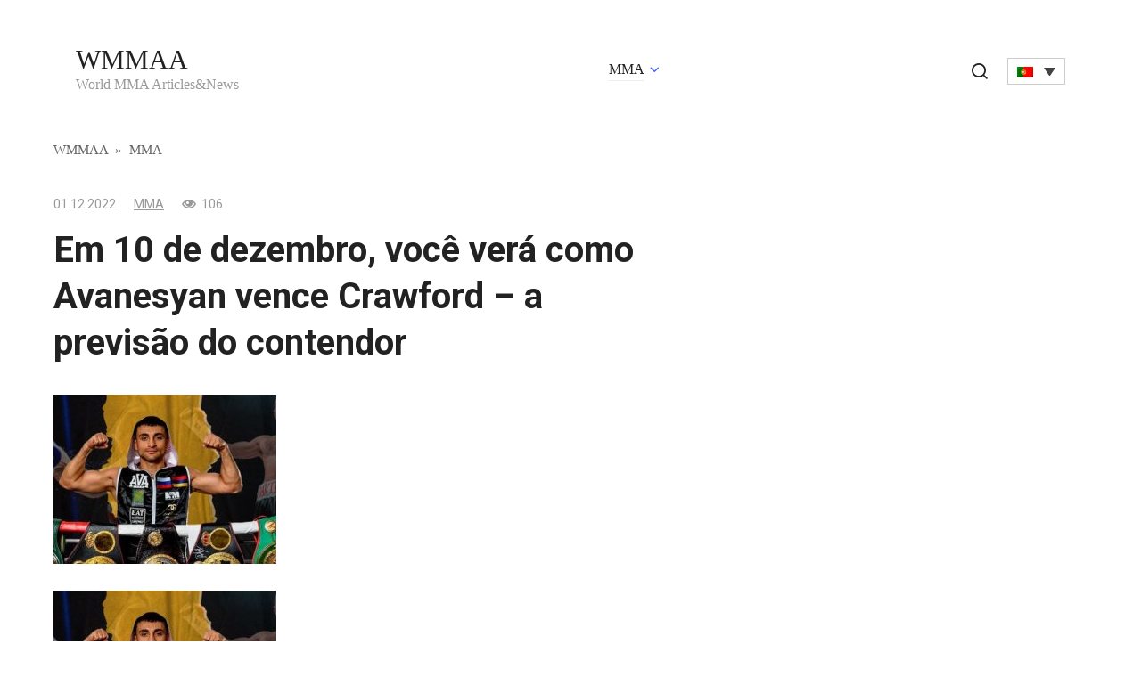

--- FILE ---
content_type: text/html; charset=UTF-8
request_url: https://wmmaa.org/pt-pt/em-10-de-dezembro-voce-vera-como-avanesyan-vence-crawford-a-previsao-do-contendor/
body_size: 10149
content:
<!doctype html>
<html lang="pt-pt" prefix="og: https://ogp.me/ns#">
<head>
	<meta charset="UTF-8">
	<meta name="viewport" content="width=device-width, initial-scale=1">
	<link rel="alternate" hreflang="en" href="https://wmmaa.org/on-december-10-you-will-see-how-avanesyan-beats-crawford-the-contenders-forecast/" />
<link rel="alternate" hreflang="pl" href="https://wmmaa.org/pl/10-grudnia-przekonacie-sie-jak-avanesyan-pokonuje-crawforda-prognoza-pretendenta/" />
<link rel="alternate" hreflang="da" href="https://wmmaa.org/da/den-10-december-vil-du-se-hvordan-avanesyan-slar-crawford-konkurrentens-prognose/" />
<link rel="alternate" hreflang="ja" href="https://wmmaa.org/ja/12-%e6%9c%88-10-%e6%97%a5%e3%81%ab%e3%80%81avanesyan-%e3%81%8c-crawford-%e3%82%92%e6%89%93%e3%81%a1%e8%b2%a0%e3%81%8b%e3%81%99%e6%96%b9%e6%b3%95%e3%82%92%e7%a2%ba%e8%aa%8d%e3%81%a7%e3%81%8d%e3%81%be/" />
<link rel="alternate" hreflang="no" href="https://wmmaa.org/no/den-10-desember-vil-du-se-hvordan-avanesyan-slaar-crawford-utfordrerens-prognose/" />
<link rel="alternate" hreflang="pt-pt" href="https://wmmaa.org/pt-pt/em-10-de-dezembro-voce-vera-como-avanesyan-vence-crawford-a-previsao-do-contendor/" />
<link rel="alternate" hreflang="es" href="https://wmmaa.org/es/el-10-de-diciembre-veras-como-avanesyan-vence-a-crawford-el-pronostico-del-contendiente/" />
<link rel="alternate" hreflang="sv" href="https://wmmaa.org/sv/den-10-december-far-du-se-hur-avanesyan-slar-crawford-utmanarens-prognos/" />
<link rel="alternate" hreflang="de" href="https://wmmaa.org/de/am-10-dezember-werden-sie-sehen-wie-avanesyan-crawford-schlagt-die-prognose-des-herausforderers/" />
<link rel="alternate" hreflang="x-default" href="https://wmmaa.org/on-december-10-you-will-see-how-avanesyan-beats-crawford-the-contenders-forecast/" />

<!-- Search Engine Optimization by Rank Math - https://rankmath.com/ -->
<title>Em 10 de dezembro, você verá como Avanesyan vence Crawford - a previsão do contendor - WMMAA</title>
<meta name="description" content="Fonte: https://vringe.com/news/160670-uvidite-kak-avanesyan-pobyet-krouforda-prognoz.htm?rand=141343"/>
<meta name="robots" content="follow, index, max-snippet:-1, max-video-preview:-1, max-image-preview:large"/>
<link rel="canonical" href="https://wmmaa.org/pt-pt/em-10-de-dezembro-voce-vera-como-avanesyan-vence-crawford-a-previsao-do-contendor/" />
<meta property="og:locale" content="pt_PT" />
<meta property="og:type" content="article" />
<meta property="og:title" content="Em 10 de dezembro, você verá como Avanesyan vence Crawford - a previsão do contendor - WMMAA" />
<meta property="og:description" content="Fonte: https://vringe.com/news/160670-uvidite-kak-avanesyan-pobyet-krouforda-prognoz.htm?rand=141343" />
<meta property="og:url" content="https://wmmaa.org/pt-pt/em-10-de-dezembro-voce-vera-como-avanesyan-vence-crawford-a-previsao-do-contendor/" />
<meta property="og:site_name" content="WMMAA" />
<meta property="article:section" content="MMA" />
<meta property="og:image" content="https://wmmaa.org/wp-content/uploads/2022/12/73ab753fb425432d50a084335bda1786.jpg" />
<meta property="og:image:secure_url" content="https://wmmaa.org/wp-content/uploads/2022/12/73ab753fb425432d50a084335bda1786.jpg" />
<meta property="og:image:alt" content="Em 10 de dezembro, você verá como Avanesyan vence Crawford &#8211; a previsão do contendor" />
<meta property="article:published_time" content="2022-12-01T01:48:00+02:00" />
<meta name="twitter:card" content="summary_large_image" />
<meta name="twitter:title" content="Em 10 de dezembro, você verá como Avanesyan vence Crawford - a previsão do contendor - WMMAA" />
<meta name="twitter:description" content="Fonte: https://vringe.com/news/160670-uvidite-kak-avanesyan-pobyet-krouforda-prognoz.htm?rand=141343" />
<meta name="twitter:image" content="https://wmmaa.org/wp-content/uploads/2022/12/73ab753fb425432d50a084335bda1786.jpg" />
<meta name="twitter:label1" content="Written by" />
<meta name="twitter:data1" content="WMMAA" />
<meta name="twitter:label2" content="Time to read" />
<meta name="twitter:data2" content="Less than a minute" />
<script type="application/ld+json" class="rank-math-schema">{"@context":"https://schema.org","@graph":[{"@type":"Organization","@id":"https://wmmaa.org/pt-pt/#organization/","name":"WMMAA"},{"@type":"WebSite","@id":"https://wmmaa.org/pt-pt/#website/","url":"https://wmmaa.org/pt-pt/","name":"WMMAA","publisher":{"@id":"https://wmmaa.org/pt-pt/#organization/"},"inLanguage":"pt-PT"},{"@type":"ImageObject","@id":"https://wmmaa.org/wp-content/uploads/2022/12/On-December-10-you-will-see-how-Avanesyan-beats-Crawford..jpg","url":"https://wmmaa.org/wp-content/uploads/2022/12/On-December-10-you-will-see-how-Avanesyan-beats-Crawford..jpg","width":"250","height":"190","caption":"on-december-10-you-will-see-how-avanesyan-beats-crawford-jpg","inLanguage":"pt-PT"},{"@type":"BreadcrumbList","@id":"https://wmmaa.org/pt-pt/em-10-de-dezembro-voce-vera-como-avanesyan-vence-crawford-a-previsao-do-contendor/#breadcrumb","itemListElement":[{"@type":"ListItem","position":"1","item":{"@id":"https://wmmaa.org","name":"WMMAA"}},{"@type":"ListItem","position":"2","item":{"@id":"https://wmmaa.org/pt-pt/category/mma-pt-pt/","name":"MMA"}},{"@type":"ListItem","position":"3","item":{"@id":"https://wmmaa.org/pt-pt/em-10-de-dezembro-voce-vera-como-avanesyan-vence-crawford-a-previsao-do-contendor/","name":"Em 10 de dezembro, voc\u00ea ver\u00e1 como Avanesyan vence Crawford &#8211; a previs\u00e3o do contendor"}}]},{"@type":"WebPage","@id":"https://wmmaa.org/pt-pt/em-10-de-dezembro-voce-vera-como-avanesyan-vence-crawford-a-previsao-do-contendor/#webpage","url":"https://wmmaa.org/pt-pt/em-10-de-dezembro-voce-vera-como-avanesyan-vence-crawford-a-previsao-do-contendor/","name":"Em 10 de dezembro, voc\u00ea ver\u00e1 como Avanesyan vence Crawford - a previs\u00e3o do contendor - WMMAA","datePublished":"2022-12-01T01:48:00+02:00","dateModified":"2022-12-01T01:48:00+02:00","isPartOf":{"@id":"https://wmmaa.org/pt-pt/#website/"},"primaryImageOfPage":{"@id":"https://wmmaa.org/wp-content/uploads/2022/12/On-December-10-you-will-see-how-Avanesyan-beats-Crawford..jpg"},"inLanguage":"pt-PT","breadcrumb":{"@id":"https://wmmaa.org/pt-pt/em-10-de-dezembro-voce-vera-como-avanesyan-vence-crawford-a-previsao-do-contendor/#breadcrumb"}},{"@type":"Person","@id":"https://wmmaa.org/pt-pt/author/wmmaa/","name":"WMMAA","url":"https://wmmaa.org/pt-pt/author/wmmaa/","image":{"@type":"ImageObject","@id":"https://secure.gravatar.com/avatar/762b3ad3856eafc04eb65ba928a3e6ab?s=96&amp;d=mm&amp;r=g","url":"https://secure.gravatar.com/avatar/762b3ad3856eafc04eb65ba928a3e6ab?s=96&amp;d=mm&amp;r=g","caption":"WMMAA","inLanguage":"pt-PT"},"worksFor":{"@id":"https://wmmaa.org/pt-pt/#organization/"}},{"@type":"NewsArticle","headline":"Em 10 de dezembro, voc\u00ea ver\u00e1 como Avanesyan vence Crawford - a previs\u00e3o do contendor - WMMAA","datePublished":"2022-12-01T01:48:00+02:00","dateModified":"2022-12-01T01:48:00+02:00","articleSection":"MMA","author":{"@id":"https://wmmaa.org/pt-pt/author/wmmaa/","name":"WMMAA"},"publisher":{"@id":"https://wmmaa.org/pt-pt/#organization/"},"description":"Fonte: https://vringe.com/news/160670-uvidite-kak-avanesyan-pobyet-krouforda-prognoz.htm?rand=141343","name":"Em 10 de dezembro, voc\u00ea ver\u00e1 como Avanesyan vence Crawford - a previs\u00e3o do contendor - WMMAA","@id":"https://wmmaa.org/pt-pt/em-10-de-dezembro-voce-vera-como-avanesyan-vence-crawford-a-previsao-do-contendor/#richSnippet","isPartOf":{"@id":"https://wmmaa.org/pt-pt/em-10-de-dezembro-voce-vera-como-avanesyan-vence-crawford-a-previsao-do-contendor/#webpage"},"image":{"@id":"https://wmmaa.org/wp-content/uploads/2022/12/On-December-10-you-will-see-how-Avanesyan-beats-Crawford..jpg"},"inLanguage":"pt-PT","mainEntityOfPage":{"@id":"https://wmmaa.org/pt-pt/em-10-de-dezembro-voce-vera-como-avanesyan-vence-crawford-a-previsao-do-contendor/#webpage"}}]}</script>
<!-- /Rank Math WordPress SEO plugin -->

<link rel="amphtml" href="https://wmmaa.org/pt-pt/em-10-de-dezembro-voce-vera-como-avanesyan-vence-crawford-a-previsao-do-contendor/amp/" /><meta name="generator" content="AMP for WP 1.0.95"/><link rel='dns-prefetch' href='//fonts.googleapis.com' />
<link rel='stylesheet' id='wp-block-library-css' href='https://wmmaa.org/wp-includes/css/dist/block-library/style.min.css?ver=6.5.7'  media='all' />
<style id='classic-theme-styles-inline-css' type='text/css'>
/*! This file is auto-generated */
.wp-block-button__link{color:#fff;background-color:#32373c;border-radius:9999px;box-shadow:none;text-decoration:none;padding:calc(.667em + 2px) calc(1.333em + 2px);font-size:1.125em}.wp-block-file__button{background:#32373c;color:#fff;text-decoration:none}
</style>
<style id='global-styles-inline-css' type='text/css'>
body{--wp--preset--color--black: #000000;--wp--preset--color--cyan-bluish-gray: #abb8c3;--wp--preset--color--white: #ffffff;--wp--preset--color--pale-pink: #f78da7;--wp--preset--color--vivid-red: #cf2e2e;--wp--preset--color--luminous-vivid-orange: #ff6900;--wp--preset--color--luminous-vivid-amber: #fcb900;--wp--preset--color--light-green-cyan: #7bdcb5;--wp--preset--color--vivid-green-cyan: #00d084;--wp--preset--color--pale-cyan-blue: #8ed1fc;--wp--preset--color--vivid-cyan-blue: #0693e3;--wp--preset--color--vivid-purple: #9b51e0;--wp--preset--gradient--vivid-cyan-blue-to-vivid-purple: linear-gradient(135deg,rgba(6,147,227,1) 0%,rgb(155,81,224) 100%);--wp--preset--gradient--light-green-cyan-to-vivid-green-cyan: linear-gradient(135deg,rgb(122,220,180) 0%,rgb(0,208,130) 100%);--wp--preset--gradient--luminous-vivid-amber-to-luminous-vivid-orange: linear-gradient(135deg,rgba(252,185,0,1) 0%,rgba(255,105,0,1) 100%);--wp--preset--gradient--luminous-vivid-orange-to-vivid-red: linear-gradient(135deg,rgba(255,105,0,1) 0%,rgb(207,46,46) 100%);--wp--preset--gradient--very-light-gray-to-cyan-bluish-gray: linear-gradient(135deg,rgb(238,238,238) 0%,rgb(169,184,195) 100%);--wp--preset--gradient--cool-to-warm-spectrum: linear-gradient(135deg,rgb(74,234,220) 0%,rgb(151,120,209) 20%,rgb(207,42,186) 40%,rgb(238,44,130) 60%,rgb(251,105,98) 80%,rgb(254,248,76) 100%);--wp--preset--gradient--blush-light-purple: linear-gradient(135deg,rgb(255,206,236) 0%,rgb(152,150,240) 100%);--wp--preset--gradient--blush-bordeaux: linear-gradient(135deg,rgb(254,205,165) 0%,rgb(254,45,45) 50%,rgb(107,0,62) 100%);--wp--preset--gradient--luminous-dusk: linear-gradient(135deg,rgb(255,203,112) 0%,rgb(199,81,192) 50%,rgb(65,88,208) 100%);--wp--preset--gradient--pale-ocean: linear-gradient(135deg,rgb(255,245,203) 0%,rgb(182,227,212) 50%,rgb(51,167,181) 100%);--wp--preset--gradient--electric-grass: linear-gradient(135deg,rgb(202,248,128) 0%,rgb(113,206,126) 100%);--wp--preset--gradient--midnight: linear-gradient(135deg,rgb(2,3,129) 0%,rgb(40,116,252) 100%);--wp--preset--font-size--small: 13px;--wp--preset--font-size--medium: 20px;--wp--preset--font-size--large: 36px;--wp--preset--font-size--x-large: 42px;--wp--preset--spacing--20: 0.44rem;--wp--preset--spacing--30: 0.67rem;--wp--preset--spacing--40: 1rem;--wp--preset--spacing--50: 1.5rem;--wp--preset--spacing--60: 2.25rem;--wp--preset--spacing--70: 3.38rem;--wp--preset--spacing--80: 5.06rem;--wp--preset--shadow--natural: 6px 6px 9px rgba(0, 0, 0, 0.2);--wp--preset--shadow--deep: 12px 12px 50px rgba(0, 0, 0, 0.4);--wp--preset--shadow--sharp: 6px 6px 0px rgba(0, 0, 0, 0.2);--wp--preset--shadow--outlined: 6px 6px 0px -3px rgba(255, 255, 255, 1), 6px 6px rgba(0, 0, 0, 1);--wp--preset--shadow--crisp: 6px 6px 0px rgba(0, 0, 0, 1);}:where(.is-layout-flex){gap: 0.5em;}:where(.is-layout-grid){gap: 0.5em;}body .is-layout-flex{display: flex;}body .is-layout-flex{flex-wrap: wrap;align-items: center;}body .is-layout-flex > *{margin: 0;}body .is-layout-grid{display: grid;}body .is-layout-grid > *{margin: 0;}:where(.wp-block-columns.is-layout-flex){gap: 2em;}:where(.wp-block-columns.is-layout-grid){gap: 2em;}:where(.wp-block-post-template.is-layout-flex){gap: 1.25em;}:where(.wp-block-post-template.is-layout-grid){gap: 1.25em;}.has-black-color{color: var(--wp--preset--color--black) !important;}.has-cyan-bluish-gray-color{color: var(--wp--preset--color--cyan-bluish-gray) !important;}.has-white-color{color: var(--wp--preset--color--white) !important;}.has-pale-pink-color{color: var(--wp--preset--color--pale-pink) !important;}.has-vivid-red-color{color: var(--wp--preset--color--vivid-red) !important;}.has-luminous-vivid-orange-color{color: var(--wp--preset--color--luminous-vivid-orange) !important;}.has-luminous-vivid-amber-color{color: var(--wp--preset--color--luminous-vivid-amber) !important;}.has-light-green-cyan-color{color: var(--wp--preset--color--light-green-cyan) !important;}.has-vivid-green-cyan-color{color: var(--wp--preset--color--vivid-green-cyan) !important;}.has-pale-cyan-blue-color{color: var(--wp--preset--color--pale-cyan-blue) !important;}.has-vivid-cyan-blue-color{color: var(--wp--preset--color--vivid-cyan-blue) !important;}.has-vivid-purple-color{color: var(--wp--preset--color--vivid-purple) !important;}.has-black-background-color{background-color: var(--wp--preset--color--black) !important;}.has-cyan-bluish-gray-background-color{background-color: var(--wp--preset--color--cyan-bluish-gray) !important;}.has-white-background-color{background-color: var(--wp--preset--color--white) !important;}.has-pale-pink-background-color{background-color: var(--wp--preset--color--pale-pink) !important;}.has-vivid-red-background-color{background-color: var(--wp--preset--color--vivid-red) !important;}.has-luminous-vivid-orange-background-color{background-color: var(--wp--preset--color--luminous-vivid-orange) !important;}.has-luminous-vivid-amber-background-color{background-color: var(--wp--preset--color--luminous-vivid-amber) !important;}.has-light-green-cyan-background-color{background-color: var(--wp--preset--color--light-green-cyan) !important;}.has-vivid-green-cyan-background-color{background-color: var(--wp--preset--color--vivid-green-cyan) !important;}.has-pale-cyan-blue-background-color{background-color: var(--wp--preset--color--pale-cyan-blue) !important;}.has-vivid-cyan-blue-background-color{background-color: var(--wp--preset--color--vivid-cyan-blue) !important;}.has-vivid-purple-background-color{background-color: var(--wp--preset--color--vivid-purple) !important;}.has-black-border-color{border-color: var(--wp--preset--color--black) !important;}.has-cyan-bluish-gray-border-color{border-color: var(--wp--preset--color--cyan-bluish-gray) !important;}.has-white-border-color{border-color: var(--wp--preset--color--white) !important;}.has-pale-pink-border-color{border-color: var(--wp--preset--color--pale-pink) !important;}.has-vivid-red-border-color{border-color: var(--wp--preset--color--vivid-red) !important;}.has-luminous-vivid-orange-border-color{border-color: var(--wp--preset--color--luminous-vivid-orange) !important;}.has-luminous-vivid-amber-border-color{border-color: var(--wp--preset--color--luminous-vivid-amber) !important;}.has-light-green-cyan-border-color{border-color: var(--wp--preset--color--light-green-cyan) !important;}.has-vivid-green-cyan-border-color{border-color: var(--wp--preset--color--vivid-green-cyan) !important;}.has-pale-cyan-blue-border-color{border-color: var(--wp--preset--color--pale-cyan-blue) !important;}.has-vivid-cyan-blue-border-color{border-color: var(--wp--preset--color--vivid-cyan-blue) !important;}.has-vivid-purple-border-color{border-color: var(--wp--preset--color--vivid-purple) !important;}.has-vivid-cyan-blue-to-vivid-purple-gradient-background{background: var(--wp--preset--gradient--vivid-cyan-blue-to-vivid-purple) !important;}.has-light-green-cyan-to-vivid-green-cyan-gradient-background{background: var(--wp--preset--gradient--light-green-cyan-to-vivid-green-cyan) !important;}.has-luminous-vivid-amber-to-luminous-vivid-orange-gradient-background{background: var(--wp--preset--gradient--luminous-vivid-amber-to-luminous-vivid-orange) !important;}.has-luminous-vivid-orange-to-vivid-red-gradient-background{background: var(--wp--preset--gradient--luminous-vivid-orange-to-vivid-red) !important;}.has-very-light-gray-to-cyan-bluish-gray-gradient-background{background: var(--wp--preset--gradient--very-light-gray-to-cyan-bluish-gray) !important;}.has-cool-to-warm-spectrum-gradient-background{background: var(--wp--preset--gradient--cool-to-warm-spectrum) !important;}.has-blush-light-purple-gradient-background{background: var(--wp--preset--gradient--blush-light-purple) !important;}.has-blush-bordeaux-gradient-background{background: var(--wp--preset--gradient--blush-bordeaux) !important;}.has-luminous-dusk-gradient-background{background: var(--wp--preset--gradient--luminous-dusk) !important;}.has-pale-ocean-gradient-background{background: var(--wp--preset--gradient--pale-ocean) !important;}.has-electric-grass-gradient-background{background: var(--wp--preset--gradient--electric-grass) !important;}.has-midnight-gradient-background{background: var(--wp--preset--gradient--midnight) !important;}.has-small-font-size{font-size: var(--wp--preset--font-size--small) !important;}.has-medium-font-size{font-size: var(--wp--preset--font-size--medium) !important;}.has-large-font-size{font-size: var(--wp--preset--font-size--large) !important;}.has-x-large-font-size{font-size: var(--wp--preset--font-size--x-large) !important;}
.wp-block-navigation a:where(:not(.wp-element-button)){color: inherit;}
:where(.wp-block-post-template.is-layout-flex){gap: 1.25em;}:where(.wp-block-post-template.is-layout-grid){gap: 1.25em;}
:where(.wp-block-columns.is-layout-flex){gap: 2em;}:where(.wp-block-columns.is-layout-grid){gap: 2em;}
.wp-block-pullquote{font-size: 1.5em;line-height: 1.6;}
</style>
<link rel='stylesheet' id='wpml-blocks-css' href='https://wmmaa.org/wp-content/plugins/sitepress-multilingual-cms/dist/css/blocks/styles.css?ver=4.6.9'  media='all' />
<link rel='stylesheet' id='wp_automatic_gallery_style-css' href='https://wmmaa.org/wp-content/plugins/wp-automatic/css/wp-automatic.css?ver=1.0.0'  media='all' />
<link rel='stylesheet' id='wpml-legacy-dropdown-click-0-css' href='https://wmmaa.org/wp-content/plugins/sitepress-multilingual-cms/templates/language-switchers/legacy-dropdown-click/style.min.css?ver=1'  media='all' />
<link rel='stylesheet' id='google-fonts-css' href='https://fonts.googleapis.com/css?family=Roboto%3A400%2C400i%2C700&#038;subset=cyrillic&#038;display=swap&#038;ver=6.5.7'  media='all' />
<link rel='stylesheet' id='journalx-style-css' href='https://wmmaa.org/wp-content/themes/journalx/assets/css/style.min.css?ver=2.0.2'  media='all' />
<script type="text/javascript" id="wpml-cookie-js-extra">
/* <![CDATA[ */
var wpml_cookies = {"wp-wpml_current_language":{"value":"pt-pt","expires":1,"path":"\/"}};
var wpml_cookies = {"wp-wpml_current_language":{"value":"pt-pt","expires":1,"path":"\/"}};
/* ]]> */
</script>
<script type="text/javascript" src="https://wmmaa.org/wp-content/plugins/sitepress-multilingual-cms/res/js/cookies/language-cookie.js?ver=4.6.9" id="wpml-cookie-js" defer="defer" data-wp-strategy="defer"></script>
<script type="text/javascript" src="https://wmmaa.org/wp-includes/js/jquery/jquery.min.js?ver=3.7.1" id="jquery-core-js"></script>
<script type="text/javascript" src="https://wmmaa.org/wp-includes/js/jquery/jquery-migrate.min.js?ver=3.4.1" id="jquery-migrate-js"></script>
<script type="text/javascript" src="https://wmmaa.org/wp-content/plugins/wp-automatic/js/main-front.js?ver=6.5.7" id="wp_automatic_gallery-js"></script>
<script type="text/javascript" src="https://wmmaa.org/wp-content/plugins/sitepress-multilingual-cms/templates/language-switchers/legacy-dropdown-click/script.min.js?ver=1" id="wpml-legacy-dropdown-click-0-js"></script>
<link rel="https://api.w.org/" href="https://wmmaa.org/pt-pt/wp-json/" /><link rel="alternate" type="application/json" href="https://wmmaa.org/pt-pt/wp-json/wp/v2/posts/307448" /><link rel="EditURI" type="application/rsd+xml" title="RSD" href="https://wmmaa.org/xmlrpc.php?rsd" />
<meta name="generator" content="WordPress 6.5.7" />
<link rel='shortlink' href='https://wmmaa.org/pt-pt/?p=307448' />
<link rel="alternate" type="application/json+oembed" href="https://wmmaa.org/pt-pt/wp-json/oembed/1.0/embed?url=https%3A%2F%2Fwmmaa.org%2Fpt-pt%2Fem-10-de-dezembro-voce-vera-como-avanesyan-vence-crawford-a-previsao-do-contendor%2F" />
<link rel="alternate" type="text/xml+oembed" href="https://wmmaa.org/pt-pt/wp-json/oembed/1.0/embed?url=https%3A%2F%2Fwmmaa.org%2Fpt-pt%2Fem-10-de-dezembro-voce-vera-como-avanesyan-vence-crawford-a-previsao-do-contendor%2F&#038;format=xml" />
<meta name="generator" content="WPML ver:4.6.9 stt:12,1,3,28,39,41,42,2,51;" />

    <style>@media (min-width: 768px){.site-header{padding-top:10px}}@media (min-width: 768px){.site-header{padding-bottom:10px}}</style>
<link rel="icon" href="https://wmmaa.org/wp-content/uploads/2020/12/cropped-logo-desktop-1-32x32.png" sizes="32x32" />
<link rel="icon" href="https://wmmaa.org/wp-content/uploads/2020/12/cropped-logo-desktop-1-192x192.png" sizes="192x192" />
<link rel="apple-touch-icon" href="https://wmmaa.org/wp-content/uploads/2020/12/cropped-logo-desktop-1-180x180.png" />
<meta name="msapplication-TileImage" content="https://wmmaa.org/wp-content/uploads/2020/12/cropped-logo-desktop-1-270x270.png" />
		<style type="text/css" id="wp-custom-css">
			.header-search .wpml-ls-legacy-dropdown-click {
	width: auto;
	display: inline-block;
}

.header-search {
	position: static;
	text-align: center;
}
.header-search .search-icon {
	margin-right: 15px;
	display: inline-block;
}
.header-search .search-icon:before {
	position:relative;
	top:3px;
}

.js-search-screen.open form+div {
	display:none;
}

@media (max-width:991px) {
 .header-search {
  margin-top:15px;
 }
}

.l-container:before,
.l-container:after {
	content: "";
	display: block;
	font-size: 0;
	line-height: 0;
}
.l-container:after {
	clear: both;
}
[class^="l-grid"] {
	float: left;
	width: 100%;
}
.l-grid_2 {
	width: 50%;
}

#feat-img-reg {
	display:none;
}

@media (max-width: 768px) {
	.l-grid_2 {
		float: none;
		clear: both;
		width: 100%;
	}
	
	.l-container .l-grid_2:first-child {
		margin-bottom: 15px;
	}
}

.widget.widget_search {
	margin-bottom: 0.5rem !important;
}
.widget_search .widget-header {
	display:none;
}		</style>
		    <meta name="google-site-verification" content="lNXNsbXkQ5IrCFFLdSph1lJ8gzoQwvPpAWeILTyByVI" />
<script async src="https://securepubads.g.doubleclick.net/tag/js/gpt.js"></script>
<script>
  window.googletag = window.googletag || {cmd: []};
  googletag.cmd.push(function() {    googletag.pubads().enableSingleRequest();
    googletag.enableServices();
  });
</script></head>

<body class="post-template-default single single-post postid-307448 single-format-standard ">



<div id="page" class="site">
	<a class="skip-link screen-reader-text" href="#content">Skip to content</a>

    

<header id="masthead" class="site-header" itemscope itemtype="http://schema.org/WPHeader">
    <div class="site-header-inner fixed">

        <div class="humburger js-humburger"><span></span><span></span><span></span></div>

        
<div class="site-branding">

    <div class="site-branding__body"><div class="site-title"><a href="https://wmmaa.org/pt-pt/">WMMAA</a></div><p class="site-description">World MMA Articles&amp;News</p></div>
</div><!-- .site-branding -->

        
        
                    <nav id="site-navigation" class="main-navigation">
                <div class="menu-header-portuguese-container"><ul id="primary-menu" class="menu"><li id="menu-item-373890" class="menu-item menu-item-type-taxonomy menu-item-object-category current-post-ancestor current-menu-parent current-post-parent menu-item-has-children menu-item-373890"><a href="https://wmmaa.org/pt-pt/category/mma-pt-pt/">MMA</a>
<ul class="sub-menu">
	<li id="menu-item-373892" class="menu-item menu-item-type-taxonomy menu-item-object-category menu-item-373892"><a href="https://wmmaa.org/pt-pt/category/mma-pt-pt/bellator/">Bellator</a></li>
	<li id="menu-item-373891" class="menu-item menu-item-type-taxonomy menu-item-object-category menu-item-373891"><a href="https://wmmaa.org/pt-pt/category/mma-pt-pt/ufc/">UFC</a></li>
</ul>
</li>
</ul></div>            </nav><!-- #site-navigation -->
        
        
                    <div class="header-search">
                <span class="search-icon js-search-icon"></span>
				
<div class="wpml-ls-statics-shortcode_actions wpml-ls wpml-ls-legacy-dropdown-click js-wpml-ls-legacy-dropdown-click" id="lang_sel_click">
	<ul>

		<li class="wpml-ls-slot-shortcode_actions wpml-ls-item wpml-ls-item-pt-pt wpml-ls-current-language wpml-ls-item-legacy-dropdown-click">

			<a href="#" class="js-wpml-ls-item-toggle wpml-ls-item-toggle lang_sel_sel icl-pt-pt">
                                                    <img
            class="wpml-ls-flag iclflag"
            src="https://wmmaa.org/wp-content/plugins/sitepress-multilingual-cms/res/flags/pt-pt.png"
            alt="Português"
            width=18
            height=12
    /></a>

			<ul class="js-wpml-ls-sub-menu wpml-ls-sub-menu">
				
					<li class="icl-en wpml-ls-slot-shortcode_actions wpml-ls-item wpml-ls-item-en wpml-ls-first-item">
						<a href="https://wmmaa.org/on-december-10-you-will-see-how-avanesyan-beats-crawford-the-contenders-forecast/" class="wpml-ls-link">
                                                                <img
            class="wpml-ls-flag iclflag"
            src="https://wmmaa.org/wp-content/plugins/sitepress-multilingual-cms/res/flags/en.png"
            alt="Inglês"
            width=18
            height=12
    /></a>
					</li>

				
					<li class="icl-pl wpml-ls-slot-shortcode_actions wpml-ls-item wpml-ls-item-pl">
						<a href="https://wmmaa.org/pl/10-grudnia-przekonacie-sie-jak-avanesyan-pokonuje-crawforda-prognoza-pretendenta/" class="wpml-ls-link">
                                                                <img
            class="wpml-ls-flag iclflag"
            src="https://wmmaa.org/wp-content/plugins/sitepress-multilingual-cms/res/flags/pl.png"
            alt="Polonês"
            width=18
            height=12
    /></a>
					</li>

				
					<li class="icl-da wpml-ls-slot-shortcode_actions wpml-ls-item wpml-ls-item-da">
						<a href="https://wmmaa.org/da/den-10-december-vil-du-se-hvordan-avanesyan-slar-crawford-konkurrentens-prognose/" class="wpml-ls-link">
                                                                <img
            class="wpml-ls-flag iclflag"
            src="https://wmmaa.org/wp-content/plugins/sitepress-multilingual-cms/res/flags/da.png"
            alt="Dinamarquês"
            width=18
            height=12
    /></a>
					</li>

				
					<li class="icl-ja wpml-ls-slot-shortcode_actions wpml-ls-item wpml-ls-item-ja">
						<a href="https://wmmaa.org/ja/12-%e6%9c%88-10-%e6%97%a5%e3%81%ab%e3%80%81avanesyan-%e3%81%8c-crawford-%e3%82%92%e6%89%93%e3%81%a1%e8%b2%a0%e3%81%8b%e3%81%99%e6%96%b9%e6%b3%95%e3%82%92%e7%a2%ba%e8%aa%8d%e3%81%a7%e3%81%8d%e3%81%be/" class="wpml-ls-link">
                                                                <img
            class="wpml-ls-flag iclflag"
            src="https://wmmaa.org/wp-content/plugins/sitepress-multilingual-cms/res/flags/ja.png"
            alt="Japonês"
            width=18
            height=12
    /></a>
					</li>

				
					<li class="icl-no wpml-ls-slot-shortcode_actions wpml-ls-item wpml-ls-item-no">
						<a href="https://wmmaa.org/no/den-10-desember-vil-du-se-hvordan-avanesyan-slaar-crawford-utfordrerens-prognose/" class="wpml-ls-link">
                                                                <img
            class="wpml-ls-flag iclflag"
            src="https://wmmaa.org/wp-content/plugins/sitepress-multilingual-cms/res/flags/no.png"
            alt="Norueguês"
            width=18
            height=12
    /></a>
					</li>

				
					<li class="icl-es wpml-ls-slot-shortcode_actions wpml-ls-item wpml-ls-item-es">
						<a href="https://wmmaa.org/es/el-10-de-diciembre-veras-como-avanesyan-vence-a-crawford-el-pronostico-del-contendiente/" class="wpml-ls-link">
                                                                <img
            class="wpml-ls-flag iclflag"
            src="https://wmmaa.org/wp-content/plugins/sitepress-multilingual-cms/res/flags/es.png"
            alt="Espanhol"
            width=18
            height=12
    /></a>
					</li>

				
					<li class="icl-sv wpml-ls-slot-shortcode_actions wpml-ls-item wpml-ls-item-sv">
						<a href="https://wmmaa.org/sv/den-10-december-far-du-se-hur-avanesyan-slar-crawford-utmanarens-prognos/" class="wpml-ls-link">
                                                                <img
            class="wpml-ls-flag iclflag"
            src="https://wmmaa.org/wp-content/plugins/sitepress-multilingual-cms/res/flags/sv.png"
            alt="Sueco"
            width=18
            height=12
    /></a>
					</li>

				
					<li class="icl-de wpml-ls-slot-shortcode_actions wpml-ls-item wpml-ls-item-de wpml-ls-last-item">
						<a href="https://wmmaa.org/de/am-10-dezember-werden-sie-sehen-wie-avanesyan-crawford-schlagt-die-prognose-des-herausforderers/" class="wpml-ls-link">
                                                                <img
            class="wpml-ls-flag iclflag"
            src="https://wmmaa.org/wp-content/plugins/sitepress-multilingual-cms/res/flags/de.png"
            alt="Alemão"
            width=18
            height=12
    /></a>
					</li>

							</ul>

		</li>

	</ul>
</div>
            </div>
        
    </div>
</header><!-- #masthead -->


    <div class="mobile-menu-placeholder js-mobile-menu-placeholder"></div>

    <div class="search-screen js-search-screen">
        
<form role="search" method="get" class="search-form" action="https://wmmaa.org/pt-pt/">
    <label>
        <span class="screen-reader-text">Search for:</span>
        <input type="search" class="search-field" placeholder="Search …" value="" name="s">
    </label>
    <button type="submit" class="search-submit"></button>
</form>		
    </div>
	
    
    
	<div id="content" class="site-content">

	<div id="primary" class="content-area" itemscope itemtype="http://schema.org/Article">
		<main id="main" class="site-main">

            <div class="breadcrumb" itemscope itemtype="http://schema.org/BreadcrumbList"><span class="breadcrumb-item" itemprop="itemListElement" itemscope itemtype="http://schema.org/ListItem"><a href="https://wmmaa.org/pt-pt/" itemprop="item"><span itemprop="name">WMMAA</span></a><meta itemprop="position" content="0"></span> <span class="breadcrumb-separator">»</span> <span class="breadcrumb-item" itemprop="itemListElement" itemscope itemtype="http://schema.org/ListItem"><a href="https://wmmaa.org/pt-pt/category/mma-pt-pt/" itemprop="item"><span itemprop="name">MMA</span></a><meta itemprop="position" content="1"></span></div>
            
<article id="post-307448" data-post-id="307448" class="article-wrap js-post-container post-307448 post type-post status-publish format-standard has-post-thumbnail  category-mma-pt-pt">

    
	<header class="entry-header">
		
                    <div class="entry-meta">
                <span class="entry-date"><time itemprop="datePublished" datetime="2022-12-01">01.12.2022</time></span><span class="entry-category"><a href="https://wmmaa.org/pt-pt/category/mma-pt-pt/" itemprop="articleSection">MMA</a></span><span class="meta-views"><span class="js-views-count" data-post_id="307448">106</span></span>            </div><!-- .entry-meta -->
        
                                <h1 class="entry-title" itemprop="headline">Em 10 de dezembro, você verá como Avanesyan vence Crawford &#8211; a previsão do contendor</h1>
                    	</header><!-- .entry-header -->

    
        <div class="post-thumbnail">
        <img width="250" height="190" src="https://wmmaa.org/wp-content/uploads/2022/12/On-December-10-you-will-see-how-Avanesyan-beats-Crawford..jpg" class="attachment- size- wp-post-image" alt="on-december-10-you-will-see-how-avanesyan-beats-crawford-jpg" itemprop="image" decoding="async" />    </div><!-- .post-thumbnail -->
    
    
	<div class="entry-content" itemprop="articleBody">
		<div class="b-r b-r--before_content"><div id="wmmaa_post_cont_top_307448" class="top15 bottom15">
	<script>
		googletag.cmd.push(function() { 
			googletag.defineSlot('/146704994/wmmaa_post_cont_top', [[300, 250], [468, 60], [728, 90]], 'wmmaa_post_cont_top_307448').addService(googletag.pubads());
			googletag.display('wmmaa_post_cont_top_307448'); 
		});
	</script>
</div></div><p><img decoding="async" src="https://wmmaa.org/wp-content/uploads/2022/12/73ab753fb425432d50a084335bda1786.jpg" alt=""></p>
<div>
<p> Na noite de 10 a 11 de dezembro, em Omaha (EUA), o campeão mundial dos meio-médios da WBO (até 66,7 kg) americano Terence Crawford (38-0, 29 KOs) fará uma defesa de título ordinária em duelo contra um desafiante de a Federação Russa David Avanesyan (29-3-1, 17 KOs).
</p>
<p> Ou não é comum?
</p>
<p> Os especialistas não deixam a Avanesyan nenhuma chance real de sucesso. Mas o próprio David afirma que se tornará o autor da principal sensação de 2022.
</p><div class="b-r b-r--middle_content"><!-- /146704994/wmmaa_post_cont_top -->
<div id='div-gpt-ad-1643794807987-0-307448'>
  <script>
    googletag.cmd.push(function() { 
googletag.defineSlot('/146704994/wmmaa_post_cont_top', [[728, 90], [468, 60], [300, 250]], 'div-gpt-ad-1643794807987-0-307448').addService(googletag.pubads());
googletag.display('div-gpt-ad-1643794807987-0-307448'); });
  </script>
</div></div>
<p> “É uma grande luta, uma grande chance e estou feliz. Tenho de vencer e vou fazer tudo o que estiver ao meu alcance para isso, vou dar 100% de mim, promete a candidata. “Em 10 de dezembro, você verá David Avanesyan vencer Terence Crawford.”
</p>
<p> A eliminatória do show Crawford-Avanesyan foi revelada anteriormente: Hegay, pesos pesados ​​e companheiro de Terence.
</p>
<p>
 <i><span>Fonte: </span></i><br />
 <a rel="nofollow noopener" target="_blank" href="https://www.proboxing-fans.com"><i><span>Fãs profissionais de boxe</span></i></a></p>
</div>
<p>Fonte: https://vringe.com/news/160670-uvidite-kak-avanesyan-pobyet-krouforda-prognoz.htm?rand=141343</p><div class="b-r b-r--after_content"><div class="l-container">
	<div class="l-grid_2">
		<div id="wmmaa_post_left_307448">
			<script>
				googletag.cmd.push(function() { 
					googletag.defineSlot('/146704994/wmmaa_post_left', [[300, 250], [336, 280]], 'wmmaa_post_left_307448').addService(googletag.pubads());
					googletag.display('wmmaa_post_left_307448'); 
				});
			</script>
		</div>
	</div>	
	<div class="l-grid_2">
		<div id="wmmaa__post_right_307448">
			<script>
				googletag.cmd.push(function() { 
					googletag.defineSlot('/146704994/wmmaa__post_right', [[300, 250], [336, 280]], 'wmmaa__post_right_307448').addService(googletag.pubads());
					googletag.display('wmmaa__post_right_307448'); 
				});
			</script>
		</div>
	</div>
</div></div>	</div><!-- .entry-content -->

    
    
            <div class="entry-rating">
            <div class="entry-bottom__header">Rating</div>
            <div class="wp-star-rating js-star-rating star-rating--score-0" data-post-id="307448" data-rating-count="" data-rating-sum="" data-rating-value=""><span class="star-rating-item js-star-rating-item" data-score="1"><svg aria-hidden="true" role="img" xmlns="http://www.w3.org/2000/svg" viewBox="0 0 576 512" class="i-ico"><path fill="currentColor" d="M259.3 17.8L194 150.2 47.9 171.5c-26.2 3.8-36.7 36.1-17.7 54.6l105.7 103-25 145.5c-4.5 26.3 23.2 46 46.4 33.7L288 439.6l130.7 68.7c23.2 12.2 50.9-7.4 46.4-33.7l-25-145.5 105.7-103c19-18.5 8.5-50.8-17.7-54.6L382 150.2 316.7 17.8c-11.7-23.6-45.6-23.9-57.4 0z" class="ico-star"></path></svg></span><span class="star-rating-item js-star-rating-item" data-score="2"><svg aria-hidden="true" role="img" xmlns="http://www.w3.org/2000/svg" viewBox="0 0 576 512" class="i-ico"><path fill="currentColor" d="M259.3 17.8L194 150.2 47.9 171.5c-26.2 3.8-36.7 36.1-17.7 54.6l105.7 103-25 145.5c-4.5 26.3 23.2 46 46.4 33.7L288 439.6l130.7 68.7c23.2 12.2 50.9-7.4 46.4-33.7l-25-145.5 105.7-103c19-18.5 8.5-50.8-17.7-54.6L382 150.2 316.7 17.8c-11.7-23.6-45.6-23.9-57.4 0z" class="ico-star"></path></svg></span><span class="star-rating-item js-star-rating-item" data-score="3"><svg aria-hidden="true" role="img" xmlns="http://www.w3.org/2000/svg" viewBox="0 0 576 512" class="i-ico"><path fill="currentColor" d="M259.3 17.8L194 150.2 47.9 171.5c-26.2 3.8-36.7 36.1-17.7 54.6l105.7 103-25 145.5c-4.5 26.3 23.2 46 46.4 33.7L288 439.6l130.7 68.7c23.2 12.2 50.9-7.4 46.4-33.7l-25-145.5 105.7-103c19-18.5 8.5-50.8-17.7-54.6L382 150.2 316.7 17.8c-11.7-23.6-45.6-23.9-57.4 0z" class="ico-star"></path></svg></span><span class="star-rating-item js-star-rating-item" data-score="4"><svg aria-hidden="true" role="img" xmlns="http://www.w3.org/2000/svg" viewBox="0 0 576 512" class="i-ico"><path fill="currentColor" d="M259.3 17.8L194 150.2 47.9 171.5c-26.2 3.8-36.7 36.1-17.7 54.6l105.7 103-25 145.5c-4.5 26.3 23.2 46 46.4 33.7L288 439.6l130.7 68.7c23.2 12.2 50.9-7.4 46.4-33.7l-25-145.5 105.7-103c19-18.5 8.5-50.8-17.7-54.6L382 150.2 316.7 17.8c-11.7-23.6-45.6-23.9-57.4 0z" class="ico-star"></path></svg></span><span class="star-rating-item js-star-rating-item" data-score="5"><svg aria-hidden="true" role="img" xmlns="http://www.w3.org/2000/svg" viewBox="0 0 576 512" class="i-ico"><path fill="currentColor" d="M259.3 17.8L194 150.2 47.9 171.5c-26.2 3.8-36.7 36.1-17.7 54.6l105.7 103-25 145.5c-4.5 26.3 23.2 46 46.4 33.7L288 439.6l130.7 68.7c23.2 12.2 50.9-7.4 46.4-33.7l-25-145.5 105.7-103c19-18.5 8.5-50.8-17.7-54.6L382 150.2 316.7 17.8c-11.7-23.6-45.6-23.9-57.4 0z" class="ico-star"></path></svg></span></div>        </div>
    
    
        <footer class="entry-footer">
        
                                    <span class="entry-footer__share-title">Share: </span>
            
		    <div class="social-buttons"><span class="social-button social-button--facebook" data-social="facebook" data-url="https://wmmaa.org/pt-pt/em-10-de-dezembro-voce-vera-como-avanesyan-vence-crawford-a-previsao-do-contendor/" data-title="Em 10 de dezembro, você verá como Avanesyan vence Crawford &#8211; a previsão do contendor" data-description="Na noite de 10 a 11 de dezembro, em Omaha (EUA), o campeão mundial dos meio-médios da WBO (até 66,7 kg) americano Terence Crawford (38-0, 29 KOs) fará uma defesa de título ordinária em duelo contra um desafiante de a Federação Russa David Avanesyan (29-3-1, 17 KOs). Ou não é comum? Os especialistas não deixam [&hellip;]" data-image="https://wmmaa.org/wp-content/uploads/2022/12/On-December-10-you-will-see-how-Avanesyan-beats-Crawford.-150x150.jpg"></span><span class="social-button social-button--telegram" data-social="telegram" data-url="https://wmmaa.org/pt-pt/em-10-de-dezembro-voce-vera-como-avanesyan-vence-crawford-a-previsao-do-contendor/" data-title="Em 10 de dezembro, você verá como Avanesyan vence Crawford &#8211; a previsão do contendor" data-description="Na noite de 10 a 11 de dezembro, em Omaha (EUA), o campeão mundial dos meio-médios da WBO (até 66,7 kg) americano Terence Crawford (38-0, 29 KOs) fará uma defesa de título ordinária em duelo contra um desafiante de a Federação Russa David Avanesyan (29-3-1, 17 KOs). Ou não é comum? Os especialistas não deixam [&hellip;]" data-image="https://wmmaa.org/wp-content/uploads/2022/12/On-December-10-you-will-see-how-Avanesyan-beats-Crawford.-150x150.jpg"></span><span class="social-button social-button--twitter" data-social="twitter" data-url="https://wmmaa.org/pt-pt/em-10-de-dezembro-voce-vera-como-avanesyan-vence-crawford-a-previsao-do-contendor/" data-title="Em 10 de dezembro, você verá como Avanesyan vence Crawford &#8211; a previsão do contendor" data-description="Na noite de 10 a 11 de dezembro, em Omaha (EUA), o campeão mundial dos meio-médios da WBO (até 66,7 kg) americano Terence Crawford (38-0, 29 KOs) fará uma defesa de título ordinária em duelo contra um desafiante de a Federação Russa David Avanesyan (29-3-1, 17 KOs). Ou não é comum? Os especialistas não deixam [&hellip;]" data-image="https://wmmaa.org/wp-content/uploads/2022/12/On-December-10-you-will-see-how-Avanesyan-beats-Crawford.-150x150.jpg"></span><span class="social-button social-button--whatsapp" data-social="whatsapp" data-url="https://wmmaa.org/pt-pt/em-10-de-dezembro-voce-vera-como-avanesyan-vence-crawford-a-previsao-do-contendor/" data-title="Em 10 de dezembro, você verá como Avanesyan vence Crawford &#8211; a previsão do contendor" data-description="Na noite de 10 a 11 de dezembro, em Omaha (EUA), o campeão mundial dos meio-médios da WBO (até 66,7 kg) americano Terence Crawford (38-0, 29 KOs) fará uma defesa de título ordinária em duelo contra um desafiante de a Federação Russa David Avanesyan (29-3-1, 17 KOs). Ou não é comum? Os especialistas não deixam [&hellip;]" data-image="https://wmmaa.org/wp-content/uploads/2022/12/On-December-10-you-will-see-how-Avanesyan-beats-Crawford.-150x150.jpg"></span></div>        	</footer><!-- .entry-footer -->
    
    
        
    
                    <div class="related-posts container"><div class="related-posts__header">Related articles</div><div class="related-posts__list">
<article class="post-box ">

    <a href="https://wmmaa.org/pt-pt/alexander-shlemenko-desafiou-o-despedido-do-bellator-gegard-mousasi/">
        <div class="post-box__thumbnail"><img width="180" height="100" src="https://wmmaa.org/wp-content/uploads/2024/05/Alexander-Shlemenko-challenged-the-fired-from-Bellator-Gegard-Mousasi-180x100.jpg" class="attachment-thumb-small size-thumb-small wp-post-image" alt="" decoding="async" /></div><div class="post-box__meta"><span class="post-box__views">287</span></div><h2 class="post-box__title">Alexander Shlemenko forderte den von Bellator entlassenen Gegard Mousasi heraus</h2>    </a>

</article>

<article class="post-box ">

    <a href="https://wmmaa.org/pt-pt/tom-aspinall-considerou-o-combate-com-curtis-blades-uma-derrota-deliberada/">
        <div class="post-box__thumbnail"><img width="180" height="100" src="https://wmmaa.org/wp-content/uploads/2024/05/Tom-Aspinall-called-the-fight-with-Curtis-Blades-a-deliberate-180x100.jpg" class="attachment-thumb-small size-thumb-small wp-post-image" alt="" decoding="async" /></div><div class="post-box__meta"><span class="post-box__views">1</span></div><h2 class="post-box__title">Tom Aspinall kallade matchen mot Curtis Blades för en avsiktlig förlust</h2>    </a>

</article>

<article class="post-box ">

    <a href="https://wmmaa.org/pt-pt/belal-muhammad-fez-uma-previsao-para-o-seu-combate-com-leon-edwards/">
        <div class="post-box__thumbnail"><img width="180" height="100" src="https://wmmaa.org/wp-content/uploads/2024/05/Belal-Muhammad-gave-a-prediction-for-his-fight-with-Leon-180x100.jpg" class="attachment-thumb-small size-thumb-small wp-post-image" alt="" decoding="async" loading="lazy" /></div><div class="post-box__meta"><span class="post-box__views">8.4k.</span></div><h2 class="post-box__title">Belal Muhammad dio una predicción para su pelea con Leon Edwards</h2>    </a>

</article>

<article class="post-box ">

    <a href="https://wmmaa.org/pt-pt/alexander-usik-vai-interpretar-a-lenda-do-mma-no-filme-de-dwayne-johnson/">
        <div class="post-box__thumbnail"><img width="180" height="100" src="https://wmmaa.org/wp-content/uploads/2024/05/Alexander-Usik-to-play-MMA-legend-in-Dwayne-Johnsons-movie-180x100.jpg" class="attachment-thumb-small size-thumb-small wp-post-image" alt="" decoding="async" loading="lazy" /></div><div class="post-box__meta"><span class="post-box__views">3</span></div><h2 class="post-box__title">Alexander Usik spelar MMA-legend i Dwayne Johnsons film</h2>    </a>

</article>
</div></div>            
</article><!-- #post-307448 -->

<meta itemscope itemprop="mainEntityOfPage" itemType="https://schema.org/WebPage" itemid="https://wmmaa.org/pt-pt/em-10-de-dezembro-voce-vera-como-avanesyan-vence-crawford-a-previsao-do-contendor/" content="Em 10 de dezembro, você verá como Avanesyan vence Crawford &#8211; a previsão do contendor">
<meta itemprop="dateModified" content="2022-12-01">
<meta itemprop="datePublished" content="2022-12-01T01:48:00+02:00">
<meta itemprop="author" content="WMMAA">
<div itemprop="publisher" itemscope itemtype="https://schema.org/Organization" style="display: none;"><meta itemprop="name" content="WMMAA"><meta itemprop="telephone" content="WMMAA"><meta itemprop="address" content="https://wmmaa.org/pt-pt/"></div>
		</main><!-- #main -->
	</div><!-- #primary -->

    
<aside id="secondary" class="widget-area" itemscope itemtype="http://schema.org/WPSideBar">

    
	<div id="search-2" class="widget widget_search"><div class="widget-header">Search</div>
<form role="search" method="get" class="search-form" action="https://wmmaa.org/pt-pt/">
    <label>
        <span class="screen-reader-text">Search for:</span>
        <input type="search" class="search-field" placeholder="Search …" value="" name="s">
    </label>
    <button type="submit" class="search-submit"></button>
</form></div><div id="block-2" class="widget widget_block"><p><div id="wmmaa_scroll"><script>googletag.cmd.push(function() {googletag.defineSlot('/146704994/wmmaa_scroll', [300, 600], 'wmmaa_scroll').addService(googletag.pubads());googletag.display('wmmaa_scroll');});</script></div></p>
</div>
    
</aside><!-- #secondary -->


	</div><!-- #content -->

    
    
    

    
    
        <footer id="colophon" class="site-footer" itemscope itemtype="http://schema.org/WPFooter">
            <div class="site-footer-inner fixed">

                <div class="footer-info">
                    © 2026 WMMAA
                                    </div>

                
                
                
    <div class="footer-navigation">
        <ul id="menu-footer-portuguese-portugal" class="footer-menu"><li id="menu-item-293359" class="menu-item menu-item-type-post_type menu-item-object-page menu-item-293359"><a href="https://wmmaa.org/pt-pt/contact/">Contact</a></li>
</ul>    </div><!--footer-navigation-->

                
                
            </div>
        </footer><!-- #colophon -->

    
    
            <button type="button" class="scrolltop js-scrolltop"></button>
    
</div><!-- #page -->

<script>var ga_tracking_id = "UA-217238193-1";var infinity_scroll_single_enabled = true;var infinity_scroll_single_limit = 15;</script><script type="text/javascript" id="journalx-scripts-js-extra">
/* <![CDATA[ */
var settings_array = {"rating_text_average":"average","rating_text_from":"from","lightbox_display":""};
var wps_ajax = {"url":"https:\/\/wmmaa.org\/wp-admin\/admin-ajax.php","nonce":"6af1a6844b","str_load_more":"Load more posts"};
/* ]]> */
</script>
<script type="text/javascript" src="https://wmmaa.org/wp-content/themes/journalx/assets/js/scripts.min.js?ver=2.0.2" id="journalx-scripts-js"></script>
<!-- Global site tag (gtag.js) - Google Analytics -->
<script async src="https://www.googletagmanager.com/gtag/js?id=UA-217238193-1">
</script>

<script>
	googletag.cmd.push(function() {
		var wmmaa_interstitial = googletag.defineOutOfPageSlot('/146704994/wmmaa_interstitial', googletag.enums.OutOfPageFormat.INTERSTITIAL);
		if( wmmaa_interstitial ) {
			wmmaa_interstitial.addService(googletag.pubads());
		}
	});
</script>



<script>
  window.dataLayer = window.dataLayer || [];
  function gtag(){dataLayer.push(arguments);}
  gtag('js', new Date());

  gtag('config', 'UA-217238193-1');
</script>


<script defer src="https://static.cloudflareinsights.com/beacon.min.js/vcd15cbe7772f49c399c6a5babf22c1241717689176015" integrity="sha512-ZpsOmlRQV6y907TI0dKBHq9Md29nnaEIPlkf84rnaERnq6zvWvPUqr2ft8M1aS28oN72PdrCzSjY4U6VaAw1EQ==" data-cf-beacon='{"version":"2024.11.0","token":"aa3111049ae340b7a71fcb8825ea37dd","r":1,"server_timing":{"name":{"cfCacheStatus":true,"cfEdge":true,"cfExtPri":true,"cfL4":true,"cfOrigin":true,"cfSpeedBrain":true},"location_startswith":null}}' crossorigin="anonymous"></script>
</body>
</html>

--- FILE ---
content_type: text/html; charset=utf-8
request_url: https://www.google.com/recaptcha/api2/aframe
body_size: 269
content:
<!DOCTYPE HTML><html><head><meta http-equiv="content-type" content="text/html; charset=UTF-8"></head><body><script nonce="wp4J_K962Qzt8zkfZGoBZw">/** Anti-fraud and anti-abuse applications only. See google.com/recaptcha */ try{var clients={'sodar':'https://pagead2.googlesyndication.com/pagead/sodar?'};window.addEventListener("message",function(a){try{if(a.source===window.parent){var b=JSON.parse(a.data);var c=clients[b['id']];if(c){var d=document.createElement('img');d.src=c+b['params']+'&rc='+(localStorage.getItem("rc::a")?sessionStorage.getItem("rc::b"):"");window.document.body.appendChild(d);sessionStorage.setItem("rc::e",parseInt(sessionStorage.getItem("rc::e")||0)+1);localStorage.setItem("rc::h",'1769776731416');}}}catch(b){}});window.parent.postMessage("_grecaptcha_ready", "*");}catch(b){}</script></body></html>